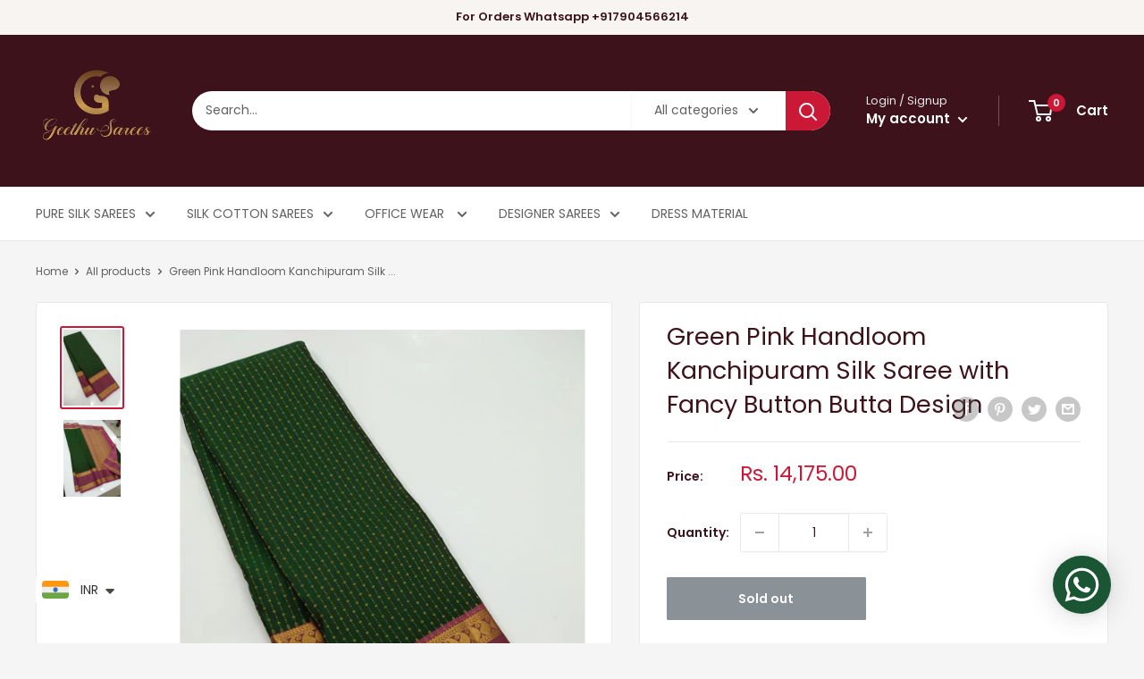

--- FILE ---
content_type: text/javascript
request_url: https://geethusarees.com/cdn/shop/t/14/assets/custom.js?v=102476495355921946141645427524
body_size: -659
content:
//# sourceMappingURL=/cdn/shop/t/14/assets/custom.js.map?v=102476495355921946141645427524
